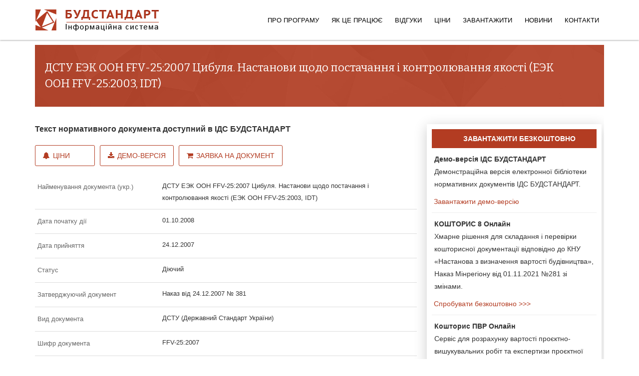

--- FILE ---
content_type: text/html; charset=utf-8
request_url: https://budstandart.ua/normativ-document.html?id_doc=84185
body_size: 5954
content:
	
<!DOCTYPE html>
<html xml:lang="uk-ua" lang="uk-ua" dir="ltr">
<head>
<!-- Предназначен для управления режимом отображением веб-страницы в браузерах Internet Explorer --> 
<meta http-equiv="X-UA-Compatible" content="IE=edge">
<!-- Включает масштабирование на мобильных устройствах -->
<meta name="viewport" content="width=device-width, initial-scale=1.0">
<meta name="apple-mobile-web-app-capable" content="yes"/>
<meta name="HandheldFriendly" content="true"/>
<script src='https://www.google.com/recaptcha/api.js'></script>

    
    <base href="https://budstandart.ua/normativ-document.html" />
	<meta http-equiv="content-type" content="text/html; charset=utf-8" />
	<meta name="keywords" content="FFV-25:2007" />
	<meta name="author" content="Super User" />
	<meta name="description" content="Текст документа ДСТУ ЕЭК ООН FFV-25:2007 Цибуля. Настанови щодо постачання і контролювання якості (ЕЭК ООН FFV-25:2003, IDT)" />
	<meta name="generator" content="Joomla! - Open Source Content Management" />
	<title>ДСТУ ЕЭК ООН FFV-25:2007 Цибуля. Настанови щодо постачання і контролювання якості (ЕЭК ООН FFV-25:2003, IDT)</title>
	<link href="/images/favicon.ico" rel="shortcut icon" type="image/vnd.microsoft.icon" />
	<link href="/templates/jl_mark_free/favicon.ico" rel="shortcut icon" type="image/vnd.microsoft.icon" />
	<link href="/../../modules/mod_doc_catalog_minregion_pdo/css/grid_dtree.css" rel="stylesheet" type="text/css" />
	<link href="//fonts.googleapis.com/css?family=Bitter:regular,italic,700&amp;subset=latin-ext" rel="stylesheet" type="text/css" />
	<link href="//fonts.googleapis.com/css?family=Open+Sans:300,300italic,regular,italic,600,600italic,700,700italic,800,800italic&amp;subset=latin" rel="stylesheet" type="text/css" />
	<link href="/templates/jl_mark_free/css/bootstrap.min.css" rel="stylesheet" type="text/css" />
	<link href="/templates/jl_mark_free/css/font-awesome.min.css" rel="stylesheet" type="text/css" />
	<link href="/templates/jl_mark_free/css/custom.css" rel="stylesheet" type="text/css" />
	<link href="/templates/jl_mark_free/css/legacy.css" rel="stylesheet" type="text/css" />
	<link href="/templates/jl_mark_free/css/template2023.css" rel="stylesheet" type="text/css" />
	<link href="/templates/jl_mark_free/css/presets/preset2.css" rel="stylesheet" type="text/css" class="preset" />
	<link href="/templates/jl_mark_free/css/frontend-edit.css" rel="stylesheet" type="text/css" />
	<style type="text/css">
body{font-family:Bitter, sans-serif; font-weight:normal; }h1{font-family:Bitter, sans-serif; font-weight:normal; }h2{font-family:Open Sans, sans-serif; font-weight:600; }h3{font-family:Open Sans, sans-serif; font-weight:normal; }h4{font-family:Open Sans, sans-serif; font-weight:normal; }h5{font-family:Open Sans, sans-serif; font-weight:600; }h6{font-family:Open Sans, sans-serif; font-weight:600; }@media (min-width: 1400px) {
.container {
max-width: 1140px;
}
}
	</style>
	<script src="/../../modules/mod_doc_catalog_minregion_pdo/js/favor_docs.js" type="text/javascript" async="async"></script>
	<script src="/../../modules/mod_doc_catalog_minregion_pdo/js/tree_toggle.js" type="text/javascript" async="async"></script>
	<script src="/../../modules/mod_doc_catalog_minregion_pdo/js/show_hide.js" type="text/javascript" async="async"></script>
	<script src="/media/jui/js/jquery.min.js?36197caee86a72b6c304a95a1f1db080" type="text/javascript"></script>
	<script src="/media/jui/js/jquery-noconflict.js?36197caee86a72b6c304a95a1f1db080" type="text/javascript"></script>
	<script src="/media/jui/js/jquery-migrate.min.js?36197caee86a72b6c304a95a1f1db080" type="text/javascript"></script>
	<script src="/media/system/js/caption.js?36197caee86a72b6c304a95a1f1db080" type="text/javascript"></script>
	<script src="/templates/jl_mark_free/js/bootstrap.min.js" type="text/javascript"></script>
	<script src="/templates/jl_mark_free/js/jquery.sticky.js" type="text/javascript"></script>
	<script src="/templates/jl_mark_free/js/main.js" type="text/javascript"></script>
	<script src="/templates/jl_mark_free/js/frontend-edit.js" type="text/javascript"></script>
	<script type="text/javascript">
jQuery(window).on('load',  function() {
				new JCaption('img.caption');
			});
	</script>


    
</head>
<body class="site com-content view-article no-layout no-task itemid-127 uk-ua ltr  sticky-header layout-fluid">
    <div class="body-innerwrapper">
	<header id="sp-header"><div class="container"><div class="row"><div id="sp-logo" class="col-3 col-md-3 col-lg-3 "><div class="sp-column "><a class="logo" href="/"><h1><img class="sp-default-logo hidden-xs" src="/images/logo23082016dark.png" alt="БУДСТАНДАРТ"><img class="sp-retina-logo hidden-xs" src="/images/logo23082016dark.png" alt="БУДСТАНДАРТ" width="248" height="48"><img class="sp-default-logo visible-xs" src="/images/logo23082016dark.png" alt="БУДСТАНДАРТ"></h1></a></div></div><div id="sp-menu" class="col-9 col-md-9 col-lg-9 "><div class="sp-column ">			<div class='sp-megamenu-wrapper'>
				<a id="offcanvas-toggler" class="visible-sm visible-xs" href="#"><i class="fa fa-bars"></i></a>
				<ul class="sp-megamenu-parent menu-fade-up hidden-sm hidden-xs"><li class="sp-menu-item"><a class="whatis" href="/"  >Про програму</a></li><li class="sp-menu-item sp-has-child"><a  href="/features/about.html"  >Як це працює</a><div class="sp-dropdown sp-dropdown-main sp-menu-right" style="width: 240px;"><div class="sp-dropdown-inner"><ul class="sp-dropdown-items"><li class="sp-menu-item"><a  href="/features/about.html"  >Можливості програми</a></li><li class="sp-menu-item active"><a  href="/normativ-document.html"  >Каталог документів</a></li><li class="sp-menu-item"><a  href="/features/bsonline.html"  >БУДСТАНДАРТ Online</a></li></ul></div></div></li><li class="sp-menu-item"><a  href="/reviews-budstandart.html"  >Відгуки</a></li><li class="sp-menu-item sp-has-child"><a  href="/prices.html"  >Ціни</a><div class="sp-dropdown sp-dropdown-main sp-menu-right" style="width: 240px;"><div class="sp-dropdown-inner"><ul class="sp-dropdown-items"><li class="sp-menu-item"></li><li class="sp-menu-item"></li></ul></div></div></li><li class="sp-menu-item sp-has-child"><a  href="/update/update-programm-budstandart.html"  >Завантажити</a><div class="sp-dropdown sp-dropdown-main sp-menu-right" style="width: 240px;"><div class="sp-dropdown-inner"><ul class="sp-dropdown-items"><li class="sp-menu-item"><a  href="/update/demo-budstandart.html"  >Демо-версія</a></li><li class="sp-menu-item"><a  href="/update/install-budstandart.html"  >Установка програми</a></li><li class="sp-menu-item"><a  href="/update/update-programm-budstandart.html"  >Оновлення програми</a></li><li class="sp-menu-item"><a  href="/update/arkhiv-obnovlenij.html"  >Оновлення документів</a></li></ul></div></div></li><li class="sp-menu-item"><a  href="/news/company.html"  title="Новини компанії" >Новини</a></li><li class="sp-menu-item"><a  href="/support.html"  >Контакти</a></li></ul>			</div>
		</div></div></div></div></header><section id="sp-page-title"><div class="row"><div id="sp-title" class="col-lg-12 "><div class="sp-column "></div></div></div></section><section id="sp-main-body"><div class="container"><div class="row"><div id="sp-component" class="col-lg-12 "><div class="sp-column "><div id="system-message-container">
	</div>
<article class="item item-page" itemscope itemtype="http://schema.org/Article">
	<meta itemprop="inLanguage" content="uk-UA" />
	
	

	<div class="entry-header">
		
				
			</div>

				
		
				
	
			<div itemprop="articleBody">
				<div class="moduletable">
							
<div id="t3-sl-roof" class="margin-bottom15">
	<div class="newsletter" style="min-height: 80px!important;"  >
		<div class="row">
			<div class="col-xs-10 col-sm-10  col-md-11  col-lg-11">
				<div class="sp-column ">
					<div class="sp-page-title margin-leftbs20"><h1 class="fontsize22 ">ДСТУ ЕЭК ООН FFV-25:2007 Цибуля. Настанови щодо постачання і контролювання якості (ЕЭК ООН FFV-25:2003, IDT)</h1></div>
				</div>
			</div>
			<div class="col-xs-2 col-sm-2  col-md-1  col-lg-1">
				<div class="sp-column ">
					<div class="sp-page-title">
						<div class="qx-text-right" style="display: inline;" >
													</div>
					</div>
				</div>
			</div>
		</div>
	</div>
</div>

<div class="row">
	<div id="right_cat"  class="col-xs-12 col-sm-12  col-md-8 col-lg-8  ">
		<div class="row">
			<div class="col-xs-12 col-sm-12  col-md-12  col-lg-12 padl0">
			 <p class="margin-top30 fontsize16"><b>Текст нормативного документа доступний в ІДС БУДСТАНДАРТ</b></p>				<a href="/prices.html" class="sliderbutton btn-2 marnullleftbs margin-right6 "> 
				  <i class="fa fa-bell margin-right6" aria-hidden="true"></i>Ціни</a>
				<a href="/update/demo-budstandart.html" class="sliderbutton btn-2 marnullleftbs margin-right6 "> 
				  <i class="fa fa-download margin-right6" aria-hidden="true"></i>Демо-версія</a>
				<a href="/normativ-document.html?id_doc=84185&action=1" class="sliderbutton btn-2 marnullleftbs "> 
				<i class="fa fa-shopping-cart margin-right6" aria-hidden="true"></i>Заявка на документ</a>
			</div>
		</div>
			<div class="row margin-top30 bba">
				<div class="col-lg-4 col-md-4 col-sm-4 col-xs-12 padl0">
					<p class="docattribut"> Найменування документа (укр.) </p>
				</div>
				<div class="col-lg-8 col-md-8 col-sm-8 col-xs-12 padl0">
					<p class="namedoc2016">ДСТУ ЕЭК ООН FFV-25:2007 Цибуля. Настанови щодо постачання і контролювання якості (ЕЭК ООН FFV-25:2003, IDT)</p>
				</div>
			</div>
			
						<div class="row bba">
				<div class="col-lg-4 col-md-4 col-sm-4 col-xs-6 padl0">
					<p class="docattribut"> Дата початку дії</p>
				</div>
				<div class="col-lg-8 col-md-8 col-sm-8 col-xs-6 padl0">
					<p class="namedoc2016">01.10.2008</p>
				</div>
			</div>
						
			<div class="row bba">
				<div class="col-lg-4 col-md-4 col-sm-4 col-xs-6 padl0">
					<p class="docattribut"> Дата прийняття</p>
				</div>
				<div class="col-lg-8 col-md-8 col-sm-8 col-xs-6 padl0">
					<p class="namedoc2016">24.12.2007</p>
				</div>
			</div>
			
						
			<div class="row bba">
				<div class="col-lg-4 col-md-4 col-sm-4 col-xs-6 padl0">
					<p class="docattribut"> Статус</p>
				</div>
				 <div class="col-lg-8 col-md-8 col-sm-8 col-xs-6 padl0">
					<p class="namedoc2016">Діючий</p>
				</div>
			</div>
			
						<div class="row bba">
				<div class="col-lg-4 col-md-4 col-sm-4 col-xs-12 padl0">
					<p class="docattribut"> Затверджуючий документ</p>
				</div>
				<div class="col-lg-8 col-md-8 col-sm-8 col-xs-12 padl0">
					 <p class="namedoc2016">Наказ від 24.12.2007 № 381</p>
				</div>
			</div>
						
			<div class="row bba">
			   <div class="col-lg-4 col-md-4 col-sm-4 col-xs-6 padl0">
					<p class="docattribut"> Вид документа</p>
				</div>
				<div class="col-lg-8 col-md-8 col-sm-8 col-xs-6 padl0">
					<p class="namedoc2016">ДСТУ (Державний Стандарт України)</p>
				</div>
			</div>
			
						<div class="row bba">
				<div class="col-lg-4 col-md-4 col-sm-4 col-xs-6 padl0">
					<p class="docattribut"> Шифр документа</p>
				</div>
				<div class="col-lg-8 col-md-8 col-sm-8 col-xs-6 padl0">
					<p class="namedoc2016">FFV-25:2007</p>
				</div>
			</div>
						<div class="row bba">
				<div class="col-lg-4 col-md-4 col-sm-4 col-xs-12 padl0">
					<p class="docattribut"> Розробник</p>
				</div>
				<div class="col-lg-8 col-md-8 col-sm-8 col-xs-12 padl0">
					<p class="namedoc2016">Державний науково-дослідний і проектно-конструкторський інститут «Консервпромкомплекс»</p>
				</div>
			</div>
			
						
			
	</div>
    <div class="col-xs-12 col-sm-12 col-md-4  col-lg-4 padingbs20">
	    <div class="bstree divfornewsdocpage">
		    <div class="newsdocpage" style="margin-top: 0px;  position: relative z-index: 2;padding-top: 0px; padding-bottom: 0px;"> 
			
			    <div class="importantnews">ЗАВАНТАЖИТИ БЕЗКОШТОВНО</div>
				    <h2 class="avatar-article-heading2016">
				    <a target="_blank" href="/update/demo-budstandart.html">
					    <b>Демо-версія ІДС БУДСТАНДАРТ</b>
						<br>
						Демонстраційна версія
						електронної бібліотеки нормативних документів ІДС&nbsp;БУДСТАНДАРТ. 
					</a>
				    </h2>
					<p><a target="_blank" href="/update/demo-budstandart.html">
					    &nbsp;Завантажити демо-версію</a>
					</p>
					
					<hr style="margin-top: 10px; margin-bottom: 10px;">
					
					<h2 class="avatar-article-heading2016">
					    <a target="_blank" href="http://cl.com.ua/products/sts_ua/free_get_trial.html">
						<b>КОШТОРИС 8 Онлайн</b>
						<br>
						Хмарне рішення для складання і перевірки кошторисної документації відповідно до КНУ «Настанова з визначення вартості будівництва», Наказ Мінрегіону від 01.11.2021 №281 зі змінами.
						</a>
					</h2>
					
					<a target="_blank" href="http://cl.com.ua/products/sts_ua/free_get_trial.html">
					&nbsp;Спробувати безкоштовно >>></a>
					
					<hr style="margin-top: 10px; margin-bottom: 10px;">
					
					<h2 class="avatar-article-heading2016">
					    <a target="_blank" href="http://cl.com.ua/products/sts_ua_pir/pirdownload.html">
					    <b>Кошторис ПВР Онлайн</b><br>
					    Сервіс для розрахунку вартості проєктно-вишукувальних робіт та експертизи проєктної документації на будівництво відповідно до вимог Кошторисних Норм України «Настанова з визначення вартості проєктних, науково-проєктних, вишукувальних робіт та експертизи проєктної документації на будівництво»
						(наказ Мінрегіону України від 01.11.2021 №281).
					    </a>
					</h2>
					<a target="_blank" href="http://cl.com.ua/products/sts_ua_pir/pirdownload.html">
					&nbsp;Спробувати безкоштовно >>></a>
			</div>
	    </div>
    </div>


</div>
<div style="clear:both"></div>
		</div>
	
	</div>

	
	
				
	
	
					<div id="sp-comments"></div>		
</article>
</div></div></div></div></section>        <div class="offcanvas-menu">
            <a href="#" class="close-offcanvas"><i class="fa fa-remove"></i></a>
            <div class="offcanvas-inner">
                                    <div class="sp-module "><h3 class="sp-module-title">ІДС БУДСТАНДАРТ</h3><div class="sp-module-content">

<div class="custom"  >
	<ul class="list-unstyled">
	<li><a href="/" class="canvasbs" >
		<i class="fa fa-home fa-lg"></i><span class="spancanvas">Про програму</span></a>
	</li>
	<li><a href="/features/about.html" class="canvasbs" >
		<i class="fa fa-clone fa-lg"></i><span class="spancanvas">Можливості</span></a>
	</li>
	<li><a href="/normativ-document.html?minregion=2" class="canvasbs" >
		<i class="fa fa-file-text fa-lg"></i><span class="spancanvas">Каталог документів</span></a>
	</li>

	<li><a href="/features/bsonline.html" class="canvasbs" >
		<i class="fa fa-globe fa-lg"></i><span class="spancanvas">БУДСТАНДАРТ Online</span></a>
	</li>
<li><a  href="/reviews-budstandart.html" class="canvasbs">
						<i class="fa fa-comment-o fa-lg"></i><span class="spancanvas">Відгуки</span></a>
					</li>

	<li><a href="/prices.html" class="canvasbs" >
		<i class="fa fa-cc-visa fa-lg"></i><span class="spancanvas">Ціни</span></a>
	</li>
	<li><a href="/download.html" class="canvasbs" >
		<i class="fa fa-download fa-lg"></i><span class="spancanvas">Завантажити</span></a>
	</li>

	<!--<li><a href="/reviews.html" class="canvasbs" >
		<i class="fa fa-comments fa-lg"></i><span class="spancanvas">Відгуки</span></a>
	</li>-->

	<li><a href="/support.html" class="canvasbs" >
		<i class="fa fa-cog fa-lg"></i><span class="spancanvas">Допомога</span></a>
	</li>

</ul></div>
</div></div>
                            </div>
        </div>
    </div>

<!-- footer bs --> 
<footer id="t3-footer" class="wrap t3-footer">
<!-- FOOT NAVIGATION -->
<div  id="t3-sl-roofnew">
		<div class="newsletter">
	<div class="container padingbs20">
	<!-- SPOTLIGHT -->
	<div class="t3-spotlight t3-footnav  row">
		<div class=" col-lg-4 col-md-4 col-sm-6 col-xs-12">
			<div class="t3-module module slideInUp wow" id="Mod87" style="visibility: visible; animation-name: slideInUp;">
			<div itemscope itemtype="https://schema.org/Organization">
				<div class="module-inner"><h3 class="module-title "><span itemprop="name">ТОВ «Computer Logic Group»</span></h3>
					<div class="module-ct">
						<div class="custom">
							<div id="address" class="nav-stacked">
							
						
								<div itemprop="address" itemscope itemtype="https://schema.org/PostalAddress" style="    margin-bottom: 3px;">
									<i  class="fa fa-home fa-lg margin-rightbs10 "></i>
									<span itemprop="streetAddress">проспект Науки, 46, БЦ «Діамантове місто»</span> 
									<span itemprop="addressLocality">м.&nbsp;Харків</span>,
									<!--span itemprop="postalCode"> 61145</span>,-->
									<span class="country-name">Україна</span>
								</div>

								<div class="address-info" style="    margin-bottom: 3px;">
									<i class="fa fa-phone fa-lg margin-rightbs10 "></i>
									Тел.: <span itemprop="telephone">+38 (057) 341-80-81</span> 
								</div>
								<div class="address-info">
									<i  class="fa fa-envelope-o fa-lg margin-rightbs10 "></i>
								E-mail: <a style="    color: #c7c7c7;" href="mailto:office@budstandart.ua"><span itemprop="email">office@budstandart.ua</span></a>
								</div>

						
							</div>
						</div>
					</div>
				</div>
		</div>
		</div>
		</div>
		
							<div class=" col-lg-3 col-md-3 col-sm-6 col-xs-12">
								<div class="t3-module module slideInUp wow" id="Mod90" style="visibility: visible; animation-name: slideInUp;">
								<div class="module-inner"><h3 class="module-title "><span>ІДС БУДСТАНДАРТ</span></h3><div class="module-ct">
								<ul class="nav  nav-pills nav-stacked bsspace ">
									<li class="item-124">	<a href="/normativ-document.html?minregion=241">Каталог документів</a></li>
									<li class="item-125">	<a href="/features/bsonline.html">БУДСТАНДАРТ Online</a></li>
									<li class="item-127">	<a href="/features/about.html">Можливості програми</a></li>
									
								</ul>
	<p>
				<a target="_blank" class="margin-rightbs20" title="Наша сторінка в Facebook" style="color: #e0e0e0!important;" href="https://www.facebook.com/budstandart.online">
				<i class="fa fa-facebook-official fa-2x" aria-hidden="true"></i></a>
		
			</p>

</div></div></div>
							</div>
							
							
		
				<div class=" col-lg-2 col-md-2 col-sm-6 col-xs-12">
								<div class="t3-module module slideInUp wow" id="Mod89" style="visibility: visible; animation-name: slideInUp;">
								<div class="module-inner"><h3 class="module-title "><span>ЗАВАНТАЖИТИ</span></h3>
								<div class="module-ct">
								<ul class="nav  nav-pills nav-stacked bsspace  ">
								
									<li class="item-120">	<a href="/update/update-programm-budstandart.html">Оновлення</a></li>
								
								<li class="item-121">	<a href="/update/install-budstandart.html">Установка програми</a></li>
								<li class="item-262">	<a target="blank" href="/dl/doc/instruktion_BS.pdf">Правила установки</a></li>
								<li class="item-121">	<a href="/update/demo-budstandart.html">Демо-версія</a></li>
								
								</ul>
							</div></div></div>
							</div>
							
							
		<div class=" col-lg-3 col-md-3 col-sm-6 col-xs-12">
		<div class="t3-module module slideInUp wow" id="Mod88" style="visibility: visible; animation-name: slideInUp;">
		<div class="module-inner"><h3 class="module-title "><span>ПРЕС-ЦЕНТР</span></h3><div class="module-ct">
			<ul class="nav  nav-pills nav-stacked bsspace ">

<li class="item-119">	<a href="/news/company.html">Новини компанії</a></li>

<li class="item-115">	<a target="_blank" href="http://online.budstandart.com/ua/news/energetics-ua.html">Енергетика і Екологія</a></li>
<li class="item-116">	<a target="_blank" href="http://online.budstandart.com/ua/news/normativnoe-regulirovanie-ua.html">Нормативне регулювання</a></li>
<li class="item-115">	<a target="_blank" href="http://online.budstandart.com/ua/news/novosti-stroitelstva-ua.html">Будівництво та проектування</a></li>
			</ul>
		</div></div></div>
		</div>


							

			</div>
<!-- SPOTLIGHT -->		</div>
		<!-- //FOOT NAVIGATION -->
	</div>
		</div>	
</footer>
	
<!-- copyright bs --> 	
<section class="t3-copyright">
	<div class="container">
		<div class="row">
			<p>© 1992 - 2026 Computer Logic Group </p>
		
			
		</div>
	</div>
</section>


		
	
        
	



<script>
  (function(i,s,o,g,r,a,m){i['GoogleAnalyticsObject']=r;i[r]=i[r]||function(){
  (i[r].q=i[r].q||[]).push(arguments)},i[r].l=1*new Date();a=s.createElement(o),
  m=s.getElementsByTagName(o)[0];a.async=1;a.src=g;m.parentNode.insertBefore(a,m)
  })(window,document,'script','https://www.google-analytics.com/analytics.js','ga');

  ga('create', 'UA-83876472-1', 'auto');
  ga('send', 'pageview');

</script>


<script>
        (function(w,d,u){
                var s=d.createElement('script');s.async=true;s.src=u+'?'+(Date.now()/60000|0);
                var h=d.getElementsByTagName('script')[0];h.parentNode.insertBefore(s,h);
        })(window,document,'https://cdn.bitrix24.eu/b21743525/crm/site_button/loader_3_wb3y5i.js');
</script>



	
	
</body>
</html>
